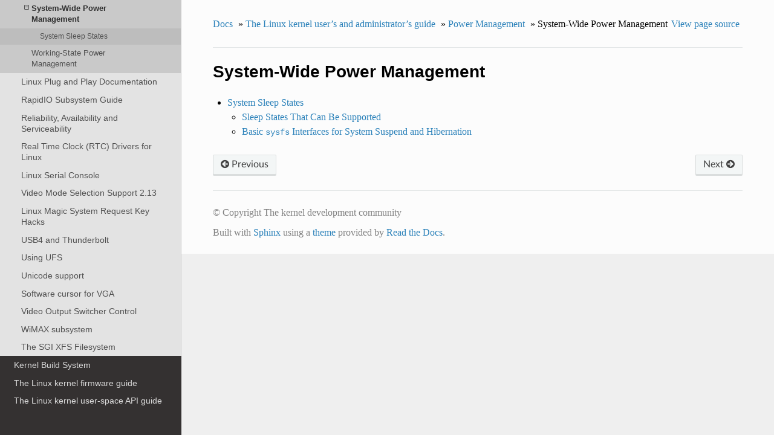

--- FILE ---
content_type: text/html; charset=utf-8
request_url: https://www.kernel.org/doc/html/v5.6/admin-guide/pm/system-wide.html
body_size: 4969
content:


<!DOCTYPE html>
<!--[if IE 8]><html class="no-js lt-ie9" lang="en" > <![endif]-->
<!--[if gt IE 8]><!--> <html class="no-js" lang="en" > <!--<![endif]-->
<head>
  <meta charset="utf-8">
  
  <meta name="viewport" content="width=device-width, initial-scale=1.0">
  
  <title>System-Wide Power Management &mdash; The Linux Kernel  documentation</title>
  

  
  
  
  

  
  <script type="text/javascript" src="../../_static/js/modernizr.min.js"></script>
  
    
      <script type="text/javascript" id="documentation_options" data-url_root="../../" src="../../_static/documentation_options.js"></script>
        <script type="text/javascript" src="../../_static/jquery.js"></script>
        <script type="text/javascript" src="../../_static/underscore.js"></script>
        <script type="text/javascript" src="../../_static/doctools.js"></script>
        <script type="text/javascript" src="../../_static/language_data.js"></script>
    
    <script type="text/javascript" src="../../_static/js/theme.js"></script>

    

  
  <link rel="stylesheet" href="../../_static/css/theme.css" type="text/css" />
  <link rel="stylesheet" href="../../_static/pygments.css" type="text/css" />
  <link rel="stylesheet" href="../../_static/theme_overrides.css" type="text/css" />
    <link rel="index" title="Index" href="../../genindex.html" />
    <link rel="search" title="Search" href="../../search.html" />
    <link rel="next" title="System Sleep States" href="sleep-states.html" />
    <link rel="prev" title="Power Management Strategies" href="strategies.html" /> 
</head>

<body class="wy-body-for-nav">

   
  <div class="wy-grid-for-nav">
    
    <nav data-toggle="wy-nav-shift" class="wy-nav-side">
      <div class="wy-side-scroll">
        <div class="wy-side-nav-search" >
          

          
            <a href="../../index.html" class="icon icon-home"> The Linux Kernel
          

          
          </a>

          
            
            
              <div class="version">
                5.6.0
              </div>
            
          

          
<div role="search">
  <form id="rtd-search-form" class="wy-form" action="../../search.html" method="get">
    <input type="text" name="q" placeholder="Search docs" />
    <input type="hidden" name="check_keywords" value="yes" />
    <input type="hidden" name="area" value="default" />
  </form>
</div>

          
        </div>

        <div class="wy-menu wy-menu-vertical" data-spy="affix" role="navigation" aria-label="main navigation">
          
            
            
              
            
            
              <ul class="current">
<li class="toctree-l1 current"><a class="reference internal" href="../index.html">The Linux kernel user’s and administrator’s guide</a><ul class="current">
<li class="toctree-l2"><a class="reference internal" href="../README.html">Linux kernel release 5.x &lt;http://kernel.org/&gt;</a></li>
<li class="toctree-l2"><a class="reference internal" href="../kernel-parameters.html">The kernel’s command-line parameters</a></li>
<li class="toctree-l2"><a class="reference internal" href="../devices.html">Linux allocated devices (4.x+ version)</a></li>
<li class="toctree-l2"><a class="reference internal" href="../sysctl/index.html">Documentation for /proc/sys</a></li>
<li class="toctree-l2"><a class="reference internal" href="../hw-vuln/index.html">Hardware vulnerabilities</a></li>
<li class="toctree-l2"><a class="reference internal" href="../reporting-bugs.html">Reporting bugs</a></li>
<li class="toctree-l2"><a class="reference internal" href="../security-bugs.html">Security bugs</a></li>
<li class="toctree-l2"><a class="reference internal" href="../bug-hunting.html">Bug hunting</a></li>
<li class="toctree-l2"><a class="reference internal" href="../bug-bisect.html">Bisecting a bug</a></li>
<li class="toctree-l2"><a class="reference internal" href="../tainted-kernels.html">Tainted kernels</a></li>
<li class="toctree-l2"><a class="reference internal" href="../ramoops.html">Ramoops oops/panic logger</a></li>
<li class="toctree-l2"><a class="reference internal" href="../dynamic-debug-howto.html">Dynamic debug</a></li>
<li class="toctree-l2"><a class="reference internal" href="../init.html">Explaining the dreaded “No init found.” boot hang message</a></li>
<li class="toctree-l2"><a class="reference internal" href="../kdump/index.html">Documentation for Kdump - The kexec-based Crash Dumping Solution</a></li>
<li class="toctree-l2"><a class="reference internal" href="../perf/index.html">Performance monitor support</a></li>
<li class="toctree-l2"><a class="reference internal" href="../sysfs-rules.html">Rules on how to access information in sysfs</a></li>
<li class="toctree-l2"><a class="reference internal" href="../acpi/index.html">ACPI Support</a></li>
<li class="toctree-l2"><a class="reference internal" href="../aoe/index.html">ATA over Ethernet (AoE)</a></li>
<li class="toctree-l2"><a class="reference internal" href="../auxdisplay/index.html">Auxiliary Display Support</a></li>
<li class="toctree-l2"><a class="reference internal" href="../bcache.html">A block layer cache (bcache)</a></li>
<li class="toctree-l2"><a class="reference internal" href="../binderfs.html">The Android binderfs Filesystem</a></li>
<li class="toctree-l2"><a class="reference internal" href="../binfmt-misc.html">Kernel Support for miscellaneous (your favourite) Binary Formats v1.1</a></li>
<li class="toctree-l2"><a class="reference internal" href="../blockdev/index.html">The Linux RapidIO Subsystem</a></li>
<li class="toctree-l2"><a class="reference internal" href="../bootconfig.html">Boot Configuration</a></li>
<li class="toctree-l2"><a class="reference internal" href="../braille-console.html">Linux Braille Console</a></li>
<li class="toctree-l2"><a class="reference internal" href="../btmrvl.html">btmrvl driver</a></li>
<li class="toctree-l2"><a class="reference internal" href="../cgroup-v1/index.html">Control Groups version 1</a></li>
<li class="toctree-l2"><a class="reference internal" href="../cgroup-v2.html">Control Group v2</a></li>
<li class="toctree-l2"><a class="reference internal" href="../cifs/index.html">CIFS</a></li>
<li class="toctree-l2"><a class="reference internal" href="../clearing-warn-once.html">Clearing WARN_ONCE</a></li>
<li class="toctree-l2"><a class="reference internal" href="../cpu-load.html">CPU load</a></li>
<li class="toctree-l2"><a class="reference internal" href="../cputopology.html">How CPU topology info is exported via sysfs</a></li>
<li class="toctree-l2"><a class="reference internal" href="../dell_rbu.html">Dell Remote BIOS Update driver (dell_rbu)</a></li>
<li class="toctree-l2"><a class="reference internal" href="../device-mapper/index.html">Device Mapper</a></li>
<li class="toctree-l2"><a class="reference internal" href="../efi-stub.html">The EFI Boot Stub</a></li>
<li class="toctree-l2"><a class="reference internal" href="../ext4.html">ext4 General Information</a></li>
<li class="toctree-l2"><a class="reference internal" href="../nfs/index.html">NFS</a></li>
<li class="toctree-l2"><a class="reference internal" href="../gpio/index.html">gpio</a></li>
<li class="toctree-l2"><a class="reference internal" href="../highuid.html">Notes on the change from 16-bit UIDs to 32-bit UIDs</a></li>
<li class="toctree-l2"><a class="reference internal" href="../hw_random.html">Linux support for random number generator in i8xx chipsets</a></li>
<li class="toctree-l2"><a class="reference internal" href="../initrd.html">Using the initial RAM disk (initrd)</a></li>
<li class="toctree-l2"><a class="reference internal" href="../iostats.html">I/O statistics fields</a></li>
<li class="toctree-l2"><a class="reference internal" href="../java.html">Java(tm) Binary Kernel Support for Linux v1.03</a></li>
<li class="toctree-l2"><a class="reference internal" href="../jfs.html">IBM’s Journaled File System (JFS) for Linux</a></li>
<li class="toctree-l2"><a class="reference internal" href="../kernel-per-CPU-kthreads.html">Reducing OS jitter due to per-cpu kthreads</a></li>
<li class="toctree-l2"><a class="reference internal" href="../laptops/index.html">Laptop Drivers</a></li>
<li class="toctree-l2"><a class="reference internal" href="../lcd-panel-cgram.html">Parallel port LCD/Keypad Panel support</a></li>
<li class="toctree-l2"><a class="reference internal" href="../ldm.html">LDM - Logical Disk Manager (Dynamic Disks)</a></li>
<li class="toctree-l2"><a class="reference internal" href="../lockup-watchdogs.html">Softlockup detector and hardlockup detector (aka nmi_watchdog)</a></li>
<li class="toctree-l2"><a class="reference internal" href="../LSM/index.html">Linux Security Module Usage</a></li>
<li class="toctree-l2"><a class="reference internal" href="../md.html">RAID arrays</a></li>
<li class="toctree-l2"><a class="reference internal" href="../mm/index.html">Memory Management</a></li>
<li class="toctree-l2"><a class="reference internal" href="../module-signing.html">Kernel module signing facility</a></li>
<li class="toctree-l2"><a class="reference internal" href="../mono.html">Mono(tm) Binary Kernel Support for Linux</a></li>
<li class="toctree-l2"><a class="reference internal" href="../namespaces/index.html">Namespaces</a></li>
<li class="toctree-l2"><a class="reference internal" href="../numastat.html">Numa policy hit/miss statistics</a></li>
<li class="toctree-l2"><a class="reference internal" href="../parport.html">Parport</a></li>
<li class="toctree-l2"><a class="reference internal" href="../perf-security.html">Perf Events and tool security</a></li>
<li class="toctree-l2 current"><a class="reference internal" href="index.html">Power Management</a><ul class="current">
<li class="toctree-l3"><a class="reference internal" href="strategies.html">Power Management Strategies</a></li>
<li class="toctree-l3 current"><a class="current reference internal" href="#">System-Wide Power Management</a><ul>
<li class="toctree-l4"><a class="reference internal" href="sleep-states.html">System Sleep States</a></li>
</ul>
</li>
<li class="toctree-l3"><a class="reference internal" href="working-state.html">Working-State Power Management</a></li>
</ul>
</li>
<li class="toctree-l2"><a class="reference internal" href="../pnp.html">Linux Plug and Play Documentation</a></li>
<li class="toctree-l2"><a class="reference internal" href="../rapidio.html">RapidIO Subsystem Guide</a></li>
<li class="toctree-l2"><a class="reference internal" href="../ras.html">Reliability, Availability and Serviceability</a></li>
<li class="toctree-l2"><a class="reference internal" href="../rtc.html">Real Time Clock (RTC) Drivers for Linux</a></li>
<li class="toctree-l2"><a class="reference internal" href="../serial-console.html">Linux Serial Console</a></li>
<li class="toctree-l2"><a class="reference internal" href="../svga.html">Video Mode Selection Support 2.13</a></li>
<li class="toctree-l2"><a class="reference internal" href="../sysrq.html">Linux Magic System Request Key Hacks</a></li>
<li class="toctree-l2"><a class="reference internal" href="../thunderbolt.html">USB4 and Thunderbolt</a></li>
<li class="toctree-l2"><a class="reference internal" href="../ufs.html">Using UFS</a></li>
<li class="toctree-l2"><a class="reference internal" href="../unicode.html">Unicode support</a></li>
<li class="toctree-l2"><a class="reference internal" href="../vga-softcursor.html">Software cursor for VGA</a></li>
<li class="toctree-l2"><a class="reference internal" href="../video-output.html">Video Output Switcher Control</a></li>
<li class="toctree-l2"><a class="reference internal" href="../wimax/index.html">WiMAX subsystem</a></li>
<li class="toctree-l2"><a class="reference internal" href="../xfs.html">The SGI XFS Filesystem</a></li>
</ul>
</li>
<li class="toctree-l1"><a class="reference internal" href="../../kbuild/index.html">Kernel Build System</a></li>
</ul>
<ul>
<li class="toctree-l1"><a class="reference internal" href="../../firmware-guide/index.html">The Linux kernel firmware guide</a></li>
</ul>
<ul>
<li class="toctree-l1"><a class="reference internal" href="../../userspace-api/index.html">The Linux kernel user-space API guide</a></li>
</ul>
<ul>
<li class="toctree-l1"><a class="reference internal" href="../../process/index.html">Working with the kernel development community</a></li>
<li class="toctree-l1"><a class="reference internal" href="../../dev-tools/index.html">Development tools for the kernel</a></li>
<li class="toctree-l1"><a class="reference internal" href="../../doc-guide/index.html">How to write kernel documentation</a></li>
<li class="toctree-l1"><a class="reference internal" href="../../kernel-hacking/index.html">Kernel Hacking Guides</a></li>
<li class="toctree-l1"><a class="reference internal" href="../../trace/index.html">Linux Tracing Technologies</a></li>
<li class="toctree-l1"><a class="reference internal" href="../../maintainer/index.html">Kernel Maintainer Handbook</a></li>
<li class="toctree-l1"><a class="reference internal" href="../../fault-injection/index.html">fault-injection</a></li>
<li class="toctree-l1"><a class="reference internal" href="../../livepatch/index.html">Kernel Livepatching</a></li>
</ul>
<ul>
<li class="toctree-l1"><a class="reference internal" href="../../driver-api/index.html">The Linux driver implementer’s API guide</a></li>
<li class="toctree-l1"><a class="reference internal" href="../../core-api/index.html">Core API Documentation</a></li>
<li class="toctree-l1"><a class="reference internal" href="../../locking/index.html">locking</a></li>
<li class="toctree-l1"><a class="reference internal" href="../../accounting/index.html">Accounting</a></li>
<li class="toctree-l1"><a class="reference internal" href="../../block/index.html">Block</a></li>
<li class="toctree-l1"><a class="reference internal" href="../../cdrom/index.html">cdrom</a></li>
<li class="toctree-l1"><a class="reference internal" href="../../ide/index.html">Integrated Drive Electronics (IDE)</a></li>
<li class="toctree-l1"><a class="reference internal" href="../../fb/index.html">Frame Buffer</a></li>
<li class="toctree-l1"><a class="reference internal" href="../../fpga/index.html">fpga</a></li>
<li class="toctree-l1"><a class="reference internal" href="../../hid/index.html">Human Interface Devices (HID)</a></li>
<li class="toctree-l1"><a class="reference internal" href="../../i2c/index.html">I2C/SMBus Subsystem</a></li>
<li class="toctree-l1"><a class="reference internal" href="../../iio/index.html">Industrial I/O</a></li>
<li class="toctree-l1"><a class="reference internal" href="../../isdn/index.html">ISDN</a></li>
<li class="toctree-l1"><a class="reference internal" href="../../infiniband/index.html">InfiniBand</a></li>
<li class="toctree-l1"><a class="reference internal" href="../../leds/index.html">LEDs</a></li>
<li class="toctree-l1"><a class="reference internal" href="../../media/index.html">Linux Media Subsystem Documentation</a></li>
<li class="toctree-l1"><a class="reference internal" href="../../netlabel/index.html">NetLabel</a></li>
<li class="toctree-l1"><a class="reference internal" href="../../networking/index.html">Linux Networking Documentation</a></li>
<li class="toctree-l1"><a class="reference internal" href="../../pcmcia/index.html">pcmcia</a></li>
<li class="toctree-l1"><a class="reference internal" href="../../power/index.html">Power Management</a></li>
<li class="toctree-l1"><a class="reference internal" href="../../target/index.html">TCM Virtual Device</a></li>
<li class="toctree-l1"><a class="reference internal" href="../../timers/index.html">timers</a></li>
<li class="toctree-l1"><a class="reference internal" href="../../spi/index.html">Serial Peripheral Interface (SPI)</a></li>
<li class="toctree-l1"><a class="reference internal" href="../../w1/index.html">1-Wire Subsystem</a></li>
<li class="toctree-l1"><a class="reference internal" href="../../watchdog/index.html">Linux Watchdog Support</a></li>
<li class="toctree-l1"><a class="reference internal" href="../../virt/index.html">Linux Virtualization Support</a></li>
<li class="toctree-l1"><a class="reference internal" href="../../input/index.html">The Linux Input Documentation</a></li>
<li class="toctree-l1"><a class="reference internal" href="../../hwmon/index.html">Linux Hardware Monitoring</a></li>
<li class="toctree-l1"><a class="reference internal" href="../../gpu/index.html">Linux GPU Driver Developer’s Guide</a></li>
<li class="toctree-l1"><a class="reference internal" href="../../security/index.html">Security Documentation</a></li>
<li class="toctree-l1"><a class="reference internal" href="../../sound/index.html">Linux Sound Subsystem Documentation</a></li>
<li class="toctree-l1"><a class="reference internal" href="../../crypto/index.html">Linux Kernel Crypto API</a></li>
<li class="toctree-l1"><a class="reference internal" href="../../filesystems/index.html">Filesystems in the Linux kernel</a></li>
<li class="toctree-l1"><a class="reference internal" href="../../vm/index.html">Linux Memory Management Documentation</a></li>
<li class="toctree-l1"><a class="reference internal" href="../../bpf/index.html">BPF Documentation</a></li>
<li class="toctree-l1"><a class="reference internal" href="../../usb/index.html">USB support</a></li>
<li class="toctree-l1"><a class="reference internal" href="../../PCI/index.html">Linux PCI Bus Subsystem</a></li>
<li class="toctree-l1"><a class="reference internal" href="../../misc-devices/index.html">Assorted Miscellaneous Devices Documentation</a></li>
<li class="toctree-l1"><a class="reference internal" href="../../mic/index.html">Intel Many Integrated Core (MIC) architecture</a></li>
<li class="toctree-l1"><a class="reference internal" href="../../scheduler/index.html">Linux Scheduler</a></li>
</ul>
<ul>
<li class="toctree-l1"><a class="reference internal" href="../../asm-annotations.html">Assembler Annotations</a></li>
</ul>
<ul>
<li class="toctree-l1"><a class="reference internal" href="../../arm/index.html">ARM Architecture</a></li>
<li class="toctree-l1"><a class="reference internal" href="../../arm64/index.html">ARM64 Architecture</a></li>
<li class="toctree-l1"><a class="reference internal" href="../../ia64/index.html">IA-64 Architecture</a></li>
<li class="toctree-l1"><a class="reference internal" href="../../m68k/index.html">m68k Architecture</a></li>
<li class="toctree-l1"><a class="reference internal" href="../../mips/index.html">MIPS-specific Documentation</a></li>
<li class="toctree-l1"><a class="reference internal" href="../../nios2/nios2.html">Linux on the Nios II architecture</a></li>
<li class="toctree-l1"><a class="reference internal" href="../../openrisc/index.html">OpenRISC Architecture</a></li>
<li class="toctree-l1"><a class="reference internal" href="../../parisc/index.html">PA-RISC Architecture</a></li>
<li class="toctree-l1"><a class="reference internal" href="../../powerpc/index.html">powerpc</a></li>
<li class="toctree-l1"><a class="reference internal" href="../../riscv/index.html">RISC-V architecture</a></li>
<li class="toctree-l1"><a class="reference internal" href="../../s390/index.html">s390 Architecture</a></li>
<li class="toctree-l1"><a class="reference internal" href="../../sh/index.html">SuperH Interfaces Guide</a></li>
<li class="toctree-l1"><a class="reference internal" href="../../sparc/index.html">Sparc Architecture</a></li>
<li class="toctree-l1"><a class="reference internal" href="../../x86/index.html">x86-specific Documentation</a></li>
<li class="toctree-l1"><a class="reference internal" href="../../xtensa/index.html">Xtensa Architecture</a></li>
</ul>
<ul>
<li class="toctree-l1"><a class="reference internal" href="../../filesystems/ext4/index.html">ext4 Data Structures and Algorithms</a></li>
</ul>
<ul>
<li class="toctree-l1"><a class="reference internal" href="../../translations/index.html">Translations</a></li>
</ul>

            
          
        </div>
      </div>
    </nav>

    <section data-toggle="wy-nav-shift" class="wy-nav-content-wrap">

      
      <nav class="wy-nav-top" aria-label="top navigation">
        
          <i data-toggle="wy-nav-top" class="fa fa-bars"></i>
          <a href="../../index.html">The Linux Kernel</a>
        
      </nav>


      <div class="wy-nav-content">
        
        <div class="rst-content">
        
          















<div role="navigation" aria-label="breadcrumbs navigation">

  <ul class="wy-breadcrumbs">
    
      <li><a href="../../index.html">Docs</a> &raquo;</li>
        
          <li><a href="../index.html">The Linux kernel user’s and administrator’s guide</a> &raquo;</li>
        
          <li><a href="index.html">Power Management</a> &raquo;</li>
        
      <li>System-Wide Power Management</li>
    
    
      <li class="wy-breadcrumbs-aside">
        
            
            <a href="../../_sources/admin-guide/pm/system-wide.rst.txt" rel="nofollow"> View page source</a>
          
        
      </li>
    
  </ul>

  
  <hr/>
</div>
          <div role="main" class="document" itemscope="itemscope" itemtype="http://schema.org/Article">
           <div itemprop="articleBody">
            
  <div class="section" id="system-wide-power-management">
<h1>System-Wide Power Management<a class="headerlink" href="#system-wide-power-management" title="Permalink to this headline">¶</a></h1>
<div class="toctree-wrapper compound">
<ul>
<li class="toctree-l1"><a class="reference internal" href="sleep-states.html">System Sleep States</a><ul>
<li class="toctree-l2"><a class="reference internal" href="sleep-states.html#sleep-states-that-can-be-supported">Sleep States That Can Be Supported</a></li>
<li class="toctree-l2"><a class="reference internal" href="sleep-states.html#basic-sysfs-interfaces-for-system-suspend-and-hibernation">Basic <code class="docutils literal notranslate"><span class="pre">sysfs</span></code> Interfaces for System Suspend and Hibernation</a></li>
</ul>
</li>
</ul>
</div>
</div>


           </div>
           
          </div>
          <footer>
  
    <div class="rst-footer-buttons" role="navigation" aria-label="footer navigation">
      
        <a href="sleep-states.html" class="btn btn-neutral float-right" title="System Sleep States" accesskey="n" rel="next">Next <span class="fa fa-arrow-circle-right"></span></a>
      
      
        <a href="strategies.html" class="btn btn-neutral float-left" title="Power Management Strategies" accesskey="p" rel="prev"><span class="fa fa-arrow-circle-left"></span> Previous</a>
      
    </div>
  

  <hr/>

  <div role="contentinfo">
    <p>
        &copy; Copyright The kernel development community

    </p>
  </div>
  Built with <a href="http://sphinx-doc.org/">Sphinx</a> using a <a href="https://github.com/rtfd/sphinx_rtd_theme">theme</a> provided by <a href="https://readthedocs.org">Read the Docs</a>. 

</footer>

        </div>
      </div>

    </section>

  </div>
  


  <script type="text/javascript">
      jQuery(function () {
          SphinxRtdTheme.Navigation.enable(true);
      });
  </script>

  
  
    
   

</body>
</html>